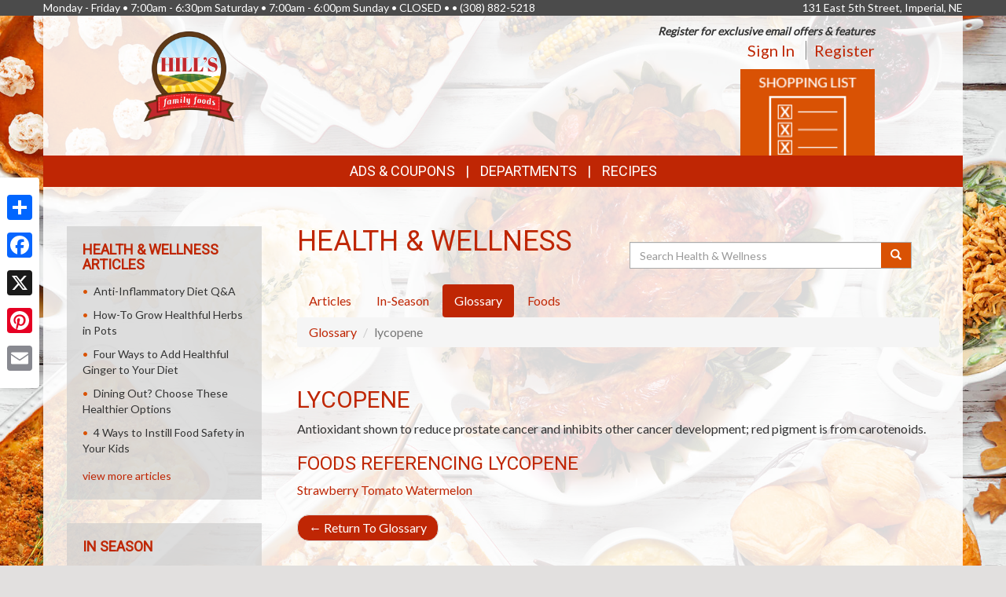

--- FILE ---
content_type: text/css
request_url: https://www.hillsfamilyfoods.com/template-2017/css/main.css?20240712
body_size: 2936
content:

/*
 * -----------------------------------
 *     html elements
 * -----------------------------------
 */
body {
    padding-top: 20px;
}

/*
 * -----------------------------------
 *      typeography
 * -----------------------------------
 */

/*
 * -----------------------------------
 *      sections
 * -----------------------------------
 */

#pageContent {
  min-height: calc(100vh - 350px);
}

#topHeader {
    background-color: #4b4b4b;
    color: #ffffff;
}

#topHeader .left_section {
    float: left;
}

#topHeader .right_section {
    float: right;
}

#topHeader .right_section .address {
    margin-right:5px;
}

#preferred_store_header a {
    color: #aaa;
}

/* -----  pageHeader ----- */

header {
    margin-left: -15px;
    margin-right: -15px;
}

#pageHeader {
    margin-left: 0;
    margin-right: 0;
}

#pageHeader .logo {
    /*width: 100%;
    height: auto;*/

    height: 155px;
    width: auto;
    max-width: 100%;

    padding-top: 20px;
    padding-bottom: 20px;
}

#pageHeader .page-header-right {
    min-height: 155px; /* Same as #pageHeader .logo */
}

@media (max-width: 991px) {
    #pageHeader .logo {
        height: 135px;
        padding-top: 10px;
        padding-bottom: 10px;
  }

    #pageHeader .page-header-right {
        min-height: 135px; /* Same as #pageHeader .logo */
    }
}

#pageHeader .page-header-right .row {
    margin-right: -30px;  /* make flush with slides */
}

#pageHeader .page-header-right .row:not(:first-child) {
    margin-top: 10px;
}

#headSearchBoxBlock .search-box-widget {
    width: 80%;
    float:right;
    padding-top: 10px;
    padding-bottom: 10px;
}

#pageContainerSpacer {
    height: 30px;
}

/* -----  signinBlock ----- */

#signinBlock{
    position: relative;
    margin-top: 10px;
}
#signinBlock .signin-block-top {
    font-size: 12px;
    position: absolute;
    top: 0px;
}

#signinBlock .signin-block-top.top-right {
    right: 0px;
}

#signinBlock .signin-block-top.top-left {
    left: 0px;
}

#signinBlock .signin-block-bottom {
    margin-top: 12px;
    font-size: 20px;
}

#signinBlock .signin-block-bottom .signin-left {
    padding-right: 10px;
    border-right: 1px solid gray;
}

#signinBlock .signin-block-bottom .signin-right {
    padding-left: 10px;
}

#signinBlock .signed-in .signin-right {
    font-size: 14px;
}

/* -----  translation button ----- */
#translation-button-container {
    padding-top: 10px;
    padding-left: 15px;
}
#translation-button-container a {
    color: #fff;
}

/* -----  main_navigation ----- */

#mainNav {
  opacity: 1;
  z-index: 10;
  height: 40px;
  margin-left: 0;
  margin-right: 0;
}

.main_navigation {
    border: none;
}

.main_navigation ul.inline-nav {
  margin: 0;
  padding: 0;
  width: 100%;
  text-align: center;
}

.main_navigation ul.inline-nav li.nav_item {
  list-style-type: none;
  display: inline-block;
}

.main_navigation ul.inline-nav li.nav_item:not(:first-child):before {
  content: " | ";
  padding: 0 10px;
}

.main_navigation ul.dropdown-menu {
  text-align: center;
  margin-top: 0px;
  border: none;
  border-radius: 0;
}

/* -----  nav pills ----- */

@media only screen and (max-width : 480px) {

    nav .nav.nav-pills > li > a {
        padding: 3px 3px;
    }

    nav .nav.nav-pills > li {
        margin-right: 5px;
    }
}

/* -----  search box widget ----- */

.search-box-widget .input-group-btn > .btn {
    border-left-width:0;left:-2px;
    /*-webkit-box-shadow: inset 0 1px 1px rgba(0, 0, 0, 0.075);
    box-shadow: inset 0 1px 1px rgba(0, 0, 0, 0.075);*/
    background-color: #eee;
    color: #fff;
    border-color:#aaa;
}

.search-box-widget .form-control {
    border-color:#aaa;
}

/* stop the glowing blue shadow */
.search-box-widget .form-control:focus {
    box-shadow:none;
    -webkit-box-shadow:none;
    border-color:#aaa;
}

/* -----  footer ----- */

footer {
  background-color: #4b4b4b;
  color: #ffffff;
}

footer nav ul {
    list-style-type: none;
}

footer nav .footer_nav_item_link {
  color: #FFF;
}

footer .footer_nav_container a {
    font-size: 13px;
}

@media (max-width: 479px) {
    footer .social_icons_container {
        margin-top: 20px;
        width: 100%;
        text-align: center;
    }
    footer .store_app_container {
        margin-left: 16.67%;
    }

    footer .copyright_container {
        text-align: center;
    }
}

.footer-title {
    display: block;
    margin-top: 10px;
    margin-bottom: 10px;
}

.footer-categorized-menu {
    margin-top: 10px;
}

.footer-categorized-menu .category-header {
    font-size: 1.1em;
    font-weight: bold;
    color: #ccc;
    /*text-decoration: underline;*/
}

.footer-categorized-menu ul.group-list {
    padding-left: 15px;
    margin-bottom: 10px;
}

/* ----- #socialMediaLinksList ----- */

#socialMediaLinksList {
    list-style:none;
    margin: 0;
    padding: 0;
}

#socialMediaLinksList li {
    display: inline-block;

    margin-left: 8px;
    margin-top: 10px;
    margin-bottom: 10px;
}

#socialMediaLinks a {
    display: inline-block;
    height: 29px;
    width: 29px;

    background-size: 29px;
    background-repeat: no-repeat;
    background-position: center;

    text-decoration: none;
    cursor: pointer;
    overflow: hidden;
    white-space:nowrap;
}

#socialMediaLinks li.facebook-link a {
    background-image: url('/template-2017/images/social/FB_white_29.png');
}
#socialMediaLinks li.twitter-link a {
    background-image: url('/template-2017/images/social/Twitter_white_29.png');
}
#socialMediaLinks li.instagram-link a {
    background-image: url('/template-2017/images/social/Instagram_white_29.png');
}

/* -----  #storeAppFooterNav ----- */

#storeAppFooterNav div, #storeAppFooterNav h2 {
    padding: 0;
    padding-right: 15px;
}

#storeAppFooterNav a { /* common styles for linked images*/
    display: inline-block;

    background-repeat: no-repeat;
    background-position: center;

    text-decoration: none;
    cursor: pointer;
    overflow: hidden;
    white-space:nowrap;
}

#storeAppFooterNav .app_store_badge {
    width: 100%;
    padding-bottom: 30%; /* to make background image 30% of width */

    background-size: 100% auto;
}

#storeAppFooterLogo {
    width: 100%;
    max-width: 130px;
    height: auto;
    border-radius: 5px;
    margin-bottom: 10px;
}

#storeAppFooterAppleStoreLink {
    background-image: url("/template-2017/images/mobile_app/app_store.png");
}

#storeAppFooterGooglePlayLink {
    background-image: url("/template-2017/images/mobile_app/google_play.png");
}

/* -----  .content-main ----- */

.content-main {
    margin-top: 50px
}

@media (min-width: 766px) {
    .content-main h1 {
        margin-top: 0;
    }

    .content-main {
        font-size: 16px;
        margin-top: 50px
    }

    .content-main .fancy {
        font-family: 'Mr Dafoe', cursive;
        text-transform: none;
    }

    .content-main h1.fancy {
        font-size: 42px;
    }
}

@media only screen and (max-width : 992px) {
    .content-main.left-top {
        margin-top: 0;
    }
}

/* -----  .content-left ----- */
.content-left {
    margin-top: 50px;
}

.left-sidebar {
    margin-bottom: 30px;

    background-color: rgba(204,204,204,0.65);
    margin-left: 15px;
    padding: 20px;
    /*border-radius: 5px;*/
}

@media only screen and (max-width : 992px) {
    .content-left {
        padding-left: 30px;
        padding-right: 30px;
    }
}

.left-sidebar h2, .left-sidebar h3 {
    font-size: 18px;
    font-weight: bold;
    margin-top: 0;
}

.left-sidebar ul.list {
    padding-left: 0;
}

.left-sidebar ul.list a {
    color: inherit;
}

.left-sidebar ul.list a.active {
    font-weight: bold;
}

.left-sidebar ul.list li {
    padding-top: 5px;
    padding-bottom: 5px;
    font-size: 14px;
}

.left-sidebar .sidebar-photo-container {
    margin-left: 20px;
}

@media (max-width: 1200px) {
    .left-sidebar {
        margin-left: 0px;
    }
}

/* -----  .content-right ----- */
.content-right {
    margin-top: 50px;
}

/*
 * -----------------------------------
 *      bootstrap overrides
 * -----------------------------------
 */
.btn {
    border-radius: 0px;
}

.dropdown-toggle:focus {
    outline: 5px auto -webkit-focus-ring-color;
    outline-width: 5px;
}

/*
 * -----------------------------------
 *      class components
 * -----------------------------------
 */

.image-shadow {
  background-image: url("/template-2017/css/images/drop_shadow.png");
  background-size: 100% 100%;
}

.vert-align-helper {
    display: inline-block;
    height: 100%;
    vertical-align: middle;
}

.title {
    margin-top: 20px;
    margin-bottom: 10px;
    line-height: 1.1;
}

.title-h1 {
    font-size: 36px;
}

.title-h2 {
    font-size: 30px;
}

.title-h3 {
    font-size: 24px;
}

/* -----  dotted header ----- */

.dotted-header {
    display: block;
    text-align: center;
    overflow: hidden;
    /*white-space: nowrap;*/
}

.dotted-header > .dotted-header-content {
    position: relative;
    display: inline-block;
}

.dotted-header > .dotted-header-content:before,
.dotted-header > .dotted-header-content:after {
    content: "";
    position: absolute;
    top: 50%;
    width: 9999px;
    height: 3px;
    background-image:url('/template-2017/css/images/dotted-line.png');
    background-position: left center;
    background-repeat:repeat-x;
}

.dotted-header > .dotted-header-content:before {
    right: 100%;
    margin-right: 15px;
}

.dotted-header > .dotted-header-content:after {
    left: 100%;
    margin-left: 15px;
}

hr.dotted {
    display:block;
    border:0px;
    height:10px;
    background-image:url('/template-2017/css/images/dotted-line.png');
    background-position: left center;
    background-repeat:repeat-x;
}

/* -----  fancycheckbox ----- */

.fancycheckbox {
    margin-top: 2px;
    margin-bottom: 2px;
}


.fancycheckbox label:after {
    content: '';
    display: table;
    clear: both;
}

.fancycheckbox .cr {
    position: relative;
    display: inline-block;
    border: 1px solid #a9a9a9;
    border-radius: .25em;
    width: 1.3em;
    height: 1.3em;
    float: left;
    margin-right: .5em;
}

.fancycheckbox .cr .cr-icon {
    position: absolute;
    font-size: 1.2em;
    line-height: 0;
    top: 50%;
    left: 20%;
}

.fancycheckbox label {
    padding: 0;
}

.fancycheckbox label input[type="checkbox"] {
    display: none;
}

.fancycheckbox label input[type="checkbox"] + .cr > .cr-icon {
    transform: scale(3) rotateZ(-20deg);
    opacity: 0;
    transition: all .3s ease-in;
}

.fancycheckbox label input[type="checkbox"]:checked + .cr > .cr-icon {
    transform: scale(1) rotateZ(0deg);
    opacity: 1;
}

.fancycheckbox label input[type="checkbox"]:disabled + .cr {
    opacity: .5;
}

.fancycheckbox label input[type="checkbox"]:checked + .cr {
    border-color: green;
    color: green;
}

.fancycheckbox:hover .cr {
    border-color: green;
}

/* -----  recipe-list ----- */

.recipe-list {
    padding-left: 0;
}

.recipe-list li {
    margin-bottom: 10px;
}

.recipe-list a, .recipe-list a:link, .recipe-list a:active, .recipe-list a:visited, .recipe-list a:hover {
    color: inherit;
}

/* -----  mobile-address ----- */

@media (max-width: 480px) {
    .mobile-address {
        padding-left: 50px;
    }
    .mobile-address .address-section {
        width: 100%;
    }
    .mobile-address .address-section h3 {
        margin-top: 0;
    }
}

/*
 * -----------------------------------
 *      utilities
 * -----------------------------------
 */
/* ensures all col divs in row are the same height */
@media (min-width: 766px) {
  .equal-height-col-row {
    display: flex;
    flex-direction: row;
  }

  .equal-height-col-row > [class^="col-"],
  .equal-height-col-row > [class*=" col-"] {
    display: flex;
    /*align-items: center;*/
    /*justify-content: center;*/ /* Optional, to align inner items
                                horizontally inside the column */
  }
}


--- FILE ---
content_type: text/css
request_url: https://www.hillsfamilyfoods.com/template-2017/css/components/feature_sections.css?20240620
body_size: 1204
content:
.feature-box {
  /*border:1px solid black;*/
}

.feature-section {
  margin-top: 20px;
  margin-bottom: 20px;
  list-style: none;
}

.feature-section ul {
  margin: 0;
  padding: 0;
  list-style: none;
}

.feature-box .feature-box-background {
  /* this will have a css image applied in the box content template */
  width: 100%;
  display: inline-block;
  vertical-align: middle;
  font: 0/0 serif;
  text-shadow: none;
  color: transparent;
  background-size: 100%;
  background-position: 50% 50%;
  background-repeat: no-repeat;
}

.feature-box .feature-box-background .inner {
  display: block;
  height: 0;
}

@media (max-width: 1199px) {

  /* md and smaller: */
  .feature-section {
    margin-left: 20px;
    margin-right: 20px;
  }
}

@media (max-width: 767px) {
  .feature-box.one-wide {
    padding: 20px 19%;
  }
}

@media (max-width: 460px) {
  .feature-box.one-wide {
    padding: 20px 15%;
  }
}

/* -----  header-feature-section ----- */

.feature-section.header-feature-section {
  margin-top: 0;
  margin-bottom: 0;
  min-height: 110px;
}

.feature-section.header-feature-section .feature-section-container {
  /* absolute to .page-header-right */
  position: absolute;
  bottom: 0;
  right: 0;
}

.feature-section.header-feature-section .feature-box {
  float: left;
  margin-left: 20px;
  width: 171px;
  height: 110px;
}

@media (max-width: 991px) {
  .feature-section.header-feature-section {
    min-height: 80px;
  }

  .feature-section.header-feature-section .feature-box {
    margin-left: 10px;
    width: 124px;
    height: 80px;
  }
}

@media (max-width: 1199px) {

  /* md and smaller: override .feature-section change*/
  .feature-section.header-feature-section {
    margin-left: 0;
    margin-right: 0;
  }
}


/*-- top-row feature section --*/


@media (max-width: 767px) {
  .feature-section.top-row-section .feature-box.one-wide {
    padding: 10px 10%;
  }
}


/* -----  ribbon-icon-content ----- */

.feature-box .ribbon-icon-content {
  position: relative;
  width: 100%;
  height: 145px;
  /* height 100% wirk in FF and Chrome, but Safari needs height set */
}

.feature-box .ribbon-icon-content .ribbon-image {
  width: 100%;
  height: 69%;
  top: 14%;
  position: absolute;
}

.feature-box .ribbon-icon-content .floating-icon-image {
  height: 100%;
  position: absolute;
  right: 15%;
  top: 0;
}

.feature-box .ribbon-icon-content .floating-icon-image {
  font: 0/0 serif;
  text-shadow: none;
  color: transparent;
  background-size: 100%;
  background-position: 50% 50%;
  background-repeat: no-repeat;
}

.feature-box .ribbon-icon-content .floating-text-div {
  position: absolute;
  font-size: 14px;
  line-height: 14px;
  height: 69%;
  width: 70%;
  left: 3%;
  top: 9%;
  padding-left: 5%;
  padding-right: 5%;
  padding-top: 3%;
  padding-bottom: 1%;
}

.feature-box .ribbon-icon-content .floating-text-div h3 {
  font-weight: bold;
  margin: 0;
  font-size: 1.3em;
}

.feature-box .ribbon-icon-content .floating-text-div .body {
  margin: 0;
  font-size: 0.9em;
}

.feature-box .ribbon-icon-content .floating-text-div .footer {
  margin: 0;
  font-size: 0.7em;
}

@media (max-width: 991px) {
  .feature-box .ribbon-icon-content {
    height: 174px;
  }

  .feature-box .ribbon-icon-content .floating-text-div {
    font-size: 18px;
    line-height: 18px;
  }
}

@media (max-width: 767px) {
  .feature-box .ribbon-icon-content .floating-text-div {
    font-size: 20px;
    line-height: 20px;
    width: 70%;
  }

  .feature-box .ribbon-icon-content .floating-icon-image {
    display: none;
  }

  .feature-box .ribbon-icon-content .ribbon-image {
    width: 100%;
    height: 100%;
    position: relative;
    background-position: 0 0;
  }
}

@media (max-width: 650px) {
  .feature-box .ribbon-icon-content .floating-text-div {
    font-size: 18px;
    line-height: 18px;
    width: 70%;
  }
}

@media (max-width: 550px) {

  .feature-box .ribbon-icon-content .floating-text-div {
    width: 90%;
    font-size: 16px;
    line-height: 16px;
  }
}

@media (max-width: 450px) {
  .feature-box .ribbon-icon-content .floating-text-div {
    font-size: 14px;
    line-height: 14px;
  }
}

/* sm and smaller:
@media (max-width: 991px) {

}
 */

/*  Feature Box "box_class" CSS 
    match expected image size, or set appropriate background-size, to prevent blurry images
*/

.feature-size-100 .feature-box-background,
.feature-size-102 .feature-box-background,
.feature-size-105 .feature-box-background,
.feature-size-106 .feature-box-background {
  position: relative;
  left: 50%;
  transform: translate(-50%, 0);
  width: 100%;
}

.feature-size-100 .feature-box-background {
  max-width: 300px;
  max-height: 250px;
}

.feature-size-102 .feature-box-background {
  max-width: 912px;
  max-height: 250px;
}

.feature-size-105 .feature-box-background {
  max-width: 460px;
  max-height: 145px;
}

.feature-size-106 .feature-box-background {
  max-width: 140px;
  max-height: 90px;
}

@media (min-width: 0px) and (max-width: 992px) {
  .feature-size-auto .feature-box-background {
    background-size: contain;
  }
}

@media (min-width: 992px) {
  .feature-size-auto .feature-box-background {
    background-size: auto;
  }
}